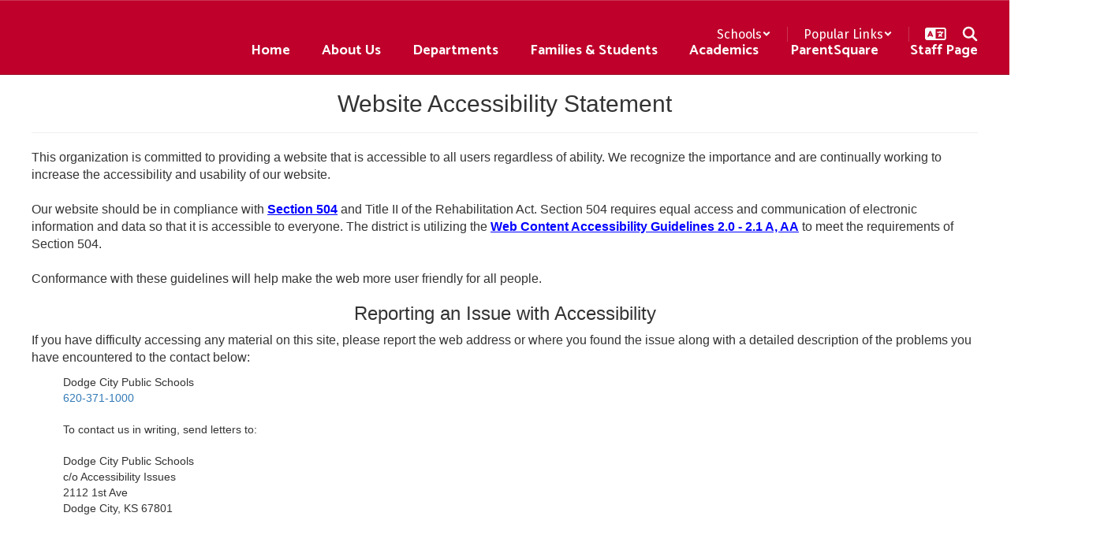

--- FILE ---
content_type: text/css
request_url: https://cdn.smartsites.parentsquare.com/lib/bootstrap/css/build.css
body_size: 818
content:
.checkbox {
  padding-left: 20px; }
  .checkbox label {
    display: inline-block;
    vertical-align: middle;
    position: relative;
    padding-left: 20px; }
    .checkbox label::before {
      content: "";
      display: inline-block;
      position: absolute;
      width: 30px;
      height: 25px;
      left: 0;
      margin-left: -20px;
      border: 1px solid #cccccc;
      border-radius: 3px;
      background-color: #fff;
      -webkit-transition: border 0.15s ease-in-out, color 0.15s ease-in-out;
      -o-transition: border 0.15s ease-in-out, color 0.15s ease-in-out;
      transition: border 0.15s ease-in-out, color 0.15s ease-in-out; }
    .checkbox label::after {
      display: inline-block;
      position: absolute;
      width: 16px;
      height: 16px;
      left: 0;
      top: 0;
      margin-left: -16px;
      padding-left: 3px;
      padding-top: 1px;
      font-size: 16px;
      color: #555555; }
  .checkbox input[type="checkbox"],
  .checkbox input[type="radio"] {
    opacity: 0;
    z-index: 1; }
    .checkbox input[type="checkbox"]:focus + label::before,
    .checkbox input[type="radio"]:focus + label::before {
      outline: thin dotted;
      outline: 5px auto -webkit-focus-ring-color;
      outline-offset: -2px; }
    .checkbox input[type="checkbox"]:checked + label::after,
    .checkbox input[type="radio"]:checked + label::after {
      font-family: "Glyphicons Halflings";
      content: "\e013"; }
    .checkbox input[type="checkbox"]:disabled + label,
    .checkbox input[type="radio"]:disabled + label {
      opacity: 0.65; }
      .checkbox input[type="checkbox"]:disabled + label::before,
      .checkbox input[type="radio"]:disabled + label::before {
        background-color: #eeeeee;
        cursor: not-allowed; }
  .checkbox.checkbox-circle label::before {
    border-radius: 50%; }
  .checkbox.checkbox-inline {
    margin-top: 0; }

.checkbox-primary input[type="checkbox"]:checked + label::before,
.checkbox-primary input[type="radio"]:checked + label::before {
  background-color: #337ab7;
  border-color: #337ab7; }
.checkbox-primary input[type="checkbox"]:checked + label::after,
.checkbox-primary input[type="radio"]:checked + label::after {
  color: #fff; }

.checkbox-danger input[type="checkbox"]:checked + label::before,
.checkbox-danger input[type="radio"]:checked + label::before {
  background-color: #d9534f;
  border-color: #d9534f; }
.checkbox-danger input[type="checkbox"]:checked + label::after,
.checkbox-danger input[type="radio"]:checked + label::after {
  color: #fff; }

.checkbox-info input[type="checkbox"]:checked + label::before,
.checkbox-info input[type="radio"]:checked + label::before {
  background-color: #5bc0de;
  border-color: #5bc0de; }
.checkbox-info input[type="checkbox"]:checked + label::after,
.checkbox-info input[type="radio"]:checked + label::after {
  color: #fff; }

.checkbox-warning input[type="checkbox"]:checked + label::before,
.checkbox-warning input[type="radio"]:checked + label::before {
  background-color: #f0ad4e;
  border-color: #f0ad4e; }
.checkbox-warning input[type="checkbox"]:checked + label::after,
.checkbox-warning input[type="radio"]:checked + label::after {
  color: #fff; }

.checkbox-success input[type="checkbox"]:checked + label::before,
.checkbox-success input[type="radio"]:checked + label::before {
  background-color: #5cb85c;
  border-color: #5cb85c; }
.checkbox-success input[type="checkbox"]:checked + label::after,
.checkbox-success input[type="radio"]:checked + label::after {
  color: #fff; }

.radio {
  padding-left: 20px; }
  .radio label {
    display: inline-block;
    vertical-align: middle;
    position: relative;
    padding-left: 5px; }
    .radio label::before {
      content: "";
      display: inline-block;
      position: absolute;
      width: 17px;
      height: 17px;
      left: 0;
      margin-left: -20px;
      border: 1px solid #cccccc;
      border-radius: 50%;
      background-color: #fff;
      -webkit-transition: border 0.15s ease-in-out;
      -o-transition: border 0.15s ease-in-out;
      transition: border 0.15s ease-in-out; }
    .radio label::after {
      display: inline-block;
      position: absolute;
      content: " ";
      width: 11px;
      height: 11px;
      left: 3px;
      top: 3px;
      margin-left: -20px;
      border-radius: 50%;
      background-color: #555555;
      -webkit-transform: scale(0, 0);
      -ms-transform: scale(0, 0);
      -o-transform: scale(0, 0);
      transform: scale(0, 0);
      -webkit-transition: -webkit-transform 0.1s cubic-bezier(0.8, -0.33, 0.2, 1.33);
      -moz-transition: -moz-transform 0.1s cubic-bezier(0.8, -0.33, 0.2, 1.33);
      -o-transition: -o-transform 0.1s cubic-bezier(0.8, -0.33, 0.2, 1.33);
      transition: transform 0.1s cubic-bezier(0.8, -0.33, 0.2, 1.33); }
  .radio input[type="radio"] {
    opacity: 0;
    z-index: 1; }
    .radio input[type="radio"]:focus + label::before {
      outline: thin dotted;
      outline: 5px auto -webkit-focus-ring-color;
      outline-offset: -2px; }
    .radio input[type="radio"]:checked + label::after {
      -webkit-transform: scale(1, 1);
      -ms-transform: scale(1, 1);
      -o-transform: scale(1, 1);
      transform: scale(1, 1); }
    .radio input[type="radio"]:disabled + label {
      opacity: 0.65; }
      .radio input[type="radio"]:disabled + label::before {
        cursor: not-allowed; }
  .radio.radio-inline {
    margin-top: 0; }

.radio-primary input[type="radio"] + label::after {
  background-color: #337ab7; }
.radio-primary input[type="radio"]:checked + label::before {
  border-color: #337ab7; }
.radio-primary input[type="radio"]:checked + label::after {
  background-color: #337ab7; }

.radio-danger input[type="radio"] + label::after {
  background-color: #d9534f; }
.radio-danger input[type="radio"]:checked + label::before {
  border-color: #d9534f; }
.radio-danger input[type="radio"]:checked + label::after {
  background-color: #d9534f; }

.radio-info input[type="radio"] + label::after {
  background-color: #5bc0de; }
.radio-info input[type="radio"]:checked + label::before {
  border-color: #5bc0de; }
.radio-info input[type="radio"]:checked + label::after {
  background-color: #5bc0de; }

.radio-warning input[type="radio"] + label::after {
  background-color: #f0ad4e; }
.radio-warning input[type="radio"]:checked + label::before {
  border-color: #f0ad4e; }
.radio-warning input[type="radio"]:checked + label::after {
  background-color: #f0ad4e; }

.radio-success input[type="radio"] + label::after {
  background-color: #5cb85c; }
.radio-success input[type="radio"]:checked + label::before {
  border-color: #5cb85c; }
.radio-success input[type="radio"]:checked + label::after {
  background-color: #5cb85c; }

input[type="checkbox"].styled:checked + label:after,
input[type="radio"].styled:checked + label:after {
  font-family: 'Glyphicons Halflings';
  content: "\e013"; }
input[type="checkbox"] .styled:checked + label::before,
input[type="radio"] .styled:checked + label::before {
  color: #fff; }
input[type="checkbox"] .styled:checked + label::after,
input[type="radio"] .styled:checked + label::after {
  color: #fff; }